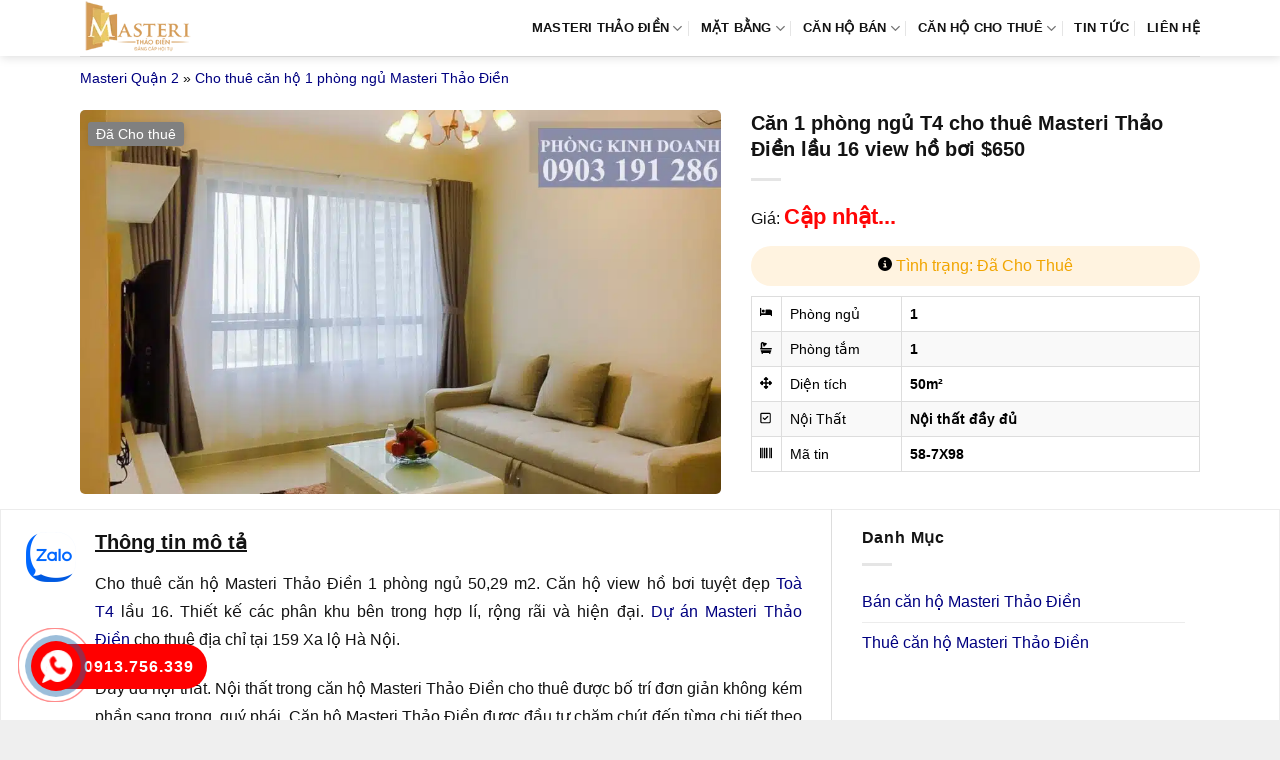

--- FILE ---
content_type: text/html; charset=UTF-8
request_url: https://duanmasterithaodien.com/can-1-phong-ngu-t4-cho-thue-masteri-thao-dien-lau-16-view-ho-boi-650/
body_size: 13584
content:
<!DOCTYPE html><html lang="vi" prefix="og: https://ogp.me/ns#" class="loading-site no-js"><head><script data-no-optimize="1">var litespeed_docref=sessionStorage.getItem("litespeed_docref");litespeed_docref&&(Object.defineProperty(document,"referrer",{get:function(){return litespeed_docref}}),sessionStorage.removeItem("litespeed_docref"));</script> <meta charset="UTF-8" /><link rel="profile" href="http://gmpg.org/xfn/11" /><link rel="pingback" href="https://duanmasterithaodien.com/xmlrpc.php" /><meta name="viewport" content="width=device-width, initial-scale=1" /><title>Căn 1 phòng ngủ T4 cho thuê Masteri Thảo Điền lầu 16 view hồ bơi $650</title><meta name="description" content="Cho thuê căn hộ Masteri Thảo Điền 1 phòng ngủ 50,29 m2. Căn hộ view hồ bơi tuyệt đẹp Toà T4 lầu 16. Thiết kế các phân khu bên trong hợp lí, rộng rãi và hiện"/><meta name="robots" content="follow, index, max-snippet:-1, max-video-preview:-1, max-image-preview:large"/><link rel="canonical" href="https://duanmasterithaodien.com/can-1-phong-ngu-t4-cho-thue-masteri-thao-dien-lau-16-view-ho-boi-650/" /><meta property="og:locale" content="vi_VN" /><meta property="og:type" content="article" /><meta property="og:title" content="Căn 1 phòng ngủ T4 cho thuê Masteri Thảo Điền lầu 16 view hồ bơi $650" /><meta property="og:description" content="Cho thuê căn hộ Masteri Thảo Điền 1 phòng ngủ 50,29 m2. Căn hộ view hồ bơi tuyệt đẹp Toà T4 lầu 16. Thiết kế các phân khu bên trong hợp lí, rộng rãi và hiện" /><meta property="og:url" content="https://duanmasterithaodien.com/can-1-phong-ngu-t4-cho-thue-masteri-thao-dien-lau-16-view-ho-boi-650/" /><meta property="og:site_name" content="Masteri Thảo Điền" /><meta property="og:image" content="https://duanmasterithaodien.com/wp-content/uploads/2022/11/Masteri-Thao-Dien-T4-731.jpg" /><meta property="og:image:secure_url" content="https://duanmasterithaodien.com/wp-content/uploads/2022/11/Masteri-Thao-Dien-T4-731.jpg" /><meta property="og:image:width" content="1200" /><meta property="og:image:height" content="720" /><meta property="og:image:alt" content="Căn 1 phòng ngủ T4 cho thuê Masteri Thảo Điền lầu 16 view hồ bơi $650" /><meta property="og:image:type" content="image/jpeg" /><meta property="article:published_time" content="2025-02-22T15:12:12+07:00" /><meta name="twitter:card" content="summary_large_image" /><meta name="twitter:title" content="Căn 1 phòng ngủ T4 cho thuê Masteri Thảo Điền lầu 16 view hồ bơi $650" /><meta name="twitter:description" content="Cho thuê căn hộ Masteri Thảo Điền 1 phòng ngủ 50,29 m2. Căn hộ view hồ bơi tuyệt đẹp Toà T4 lầu 16. Thiết kế các phân khu bên trong hợp lí, rộng rãi và hiện" /><meta name="twitter:image" content="https://duanmasterithaodien.com/wp-content/uploads/2022/11/Masteri-Thao-Dien-T4-731.jpg" /> <script type="application/ld+json" class="rank-math-schema-pro">{"@context":"https://schema.org","@graph":[{"@type":["Person","Organization"],"@id":"https://duanmasterithaodien.com/#person","name":"Masteri Th\u1ea3o \u0110i\u1ec1n","logo":{"@type":"ImageObject","@id":"https://duanmasterithaodien.com/#logo","url":"https://duanmasterithaodien.com/wp-content/uploads/2017/07/logo-Masteri-2.png","contentUrl":"https://duanmasterithaodien.com/wp-content/uploads/2017/07/logo-Masteri-2.png","caption":"Masteri Th\u1ea3o \u0110i\u1ec1n","inLanguage":"vi"},"image":{"@type":"ImageObject","@id":"https://duanmasterithaodien.com/#logo","url":"https://duanmasterithaodien.com/wp-content/uploads/2017/07/logo-Masteri-2.png","contentUrl":"https://duanmasterithaodien.com/wp-content/uploads/2017/07/logo-Masteri-2.png","caption":"Masteri Th\u1ea3o \u0110i\u1ec1n","inLanguage":"vi"}},{"@type":"WebSite","@id":"https://duanmasterithaodien.com/#website","url":"https://duanmasterithaodien.com","name":"Masteri Th\u1ea3o \u0110i\u1ec1n","publisher":{"@id":"https://duanmasterithaodien.com/#person"},"inLanguage":"vi"},{"@type":"ImageObject","@id":"https://duanmasterithaodien.com/wp-content/uploads/2022/11/Masteri-Thao-Dien-T4-731.jpg","url":"https://duanmasterithaodien.com/wp-content/uploads/2022/11/Masteri-Thao-Dien-T4-731.jpg","width":"1200","height":"720","inLanguage":"vi"},{"@type":"BreadcrumbList","@id":"https://duanmasterithaodien.com/can-1-phong-ngu-t4-cho-thue-masteri-thao-dien-lau-16-view-ho-boi-650/#breadcrumb","itemListElement":[{"@type":"ListItem","position":"1","item":{"@id":"https://duanmasterithaodien.com","name":"Masteri Qu\u1eadn 2"}},{"@type":"ListItem","position":"2","item":{"@id":"https://duanmasterithaodien.com/cho-thue-can-ho-1-phong-ngu-masteri-thao-dien/","name":"Cho thu\u00ea c\u0103n h\u1ed9 1 ph\u00f2ng ng\u1ee7 Masteri Th\u1ea3o \u0110i\u1ec1n"}},{"@type":"ListItem","position":"3","item":{"@id":"https://duanmasterithaodien.com/can-1-phong-ngu-t4-cho-thue-masteri-thao-dien-lau-16-view-ho-boi-650/","name":"C\u0103n 1 ph\u00f2ng ng\u1ee7 T4 cho thu\u00ea Masteri Th\u1ea3o \u0110i\u1ec1n l\u1ea7u 16 view h\u1ed3 b\u01a1i $650"}}]},{"@type":"WebPage","@id":"https://duanmasterithaodien.com/can-1-phong-ngu-t4-cho-thue-masteri-thao-dien-lau-16-view-ho-boi-650/#webpage","url":"https://duanmasterithaodien.com/can-1-phong-ngu-t4-cho-thue-masteri-thao-dien-lau-16-view-ho-boi-650/","name":"C\u0103n 1 ph\u00f2ng ng\u1ee7 T4 cho thu\u00ea Masteri Th\u1ea3o \u0110i\u1ec1n l\u1ea7u 16 view h\u1ed3 b\u01a1i $650","datePublished":"2025-02-22T15:12:12+07:00","dateModified":"2025-02-22T15:12:12+07:00","isPartOf":{"@id":"https://duanmasterithaodien.com/#website"},"primaryImageOfPage":{"@id":"https://duanmasterithaodien.com/wp-content/uploads/2022/11/Masteri-Thao-Dien-T4-731.jpg"},"inLanguage":"vi","breadcrumb":{"@id":"https://duanmasterithaodien.com/can-1-phong-ngu-t4-cho-thue-masteri-thao-dien-lau-16-view-ho-boi-650/#breadcrumb"}},{"@type":"Person","@id":"https://duanmasterithaodien.com/author/admin/","name":"admin","url":"https://duanmasterithaodien.com/author/admin/","image":{"@type":"ImageObject","@id":"https://duanmasterithaodien.com/wp-content/litespeed/avatar/cbb30ea63426da7c50056780cdcf6ca3.jpg?ver=1769140298","url":"https://duanmasterithaodien.com/wp-content/litespeed/avatar/cbb30ea63426da7c50056780cdcf6ca3.jpg?ver=1769140298","caption":"admin","inLanguage":"vi"}},{"@type":"Article","headline":"C\u0103n 1 ph\u00f2ng ng\u1ee7 T4 cho thu\u00ea Masteri Th\u1ea3o \u0110i\u1ec1n l\u1ea7u 16 view h\u1ed3 b\u01a1i $650","datePublished":"2025-02-22T15:12:12+07:00","dateModified":"2025-02-22T15:12:12+07:00","articleSection":"Cho thu\u00ea c\u0103n h\u1ed9 1 ph\u00f2ng ng\u1ee7 Masteri Th\u1ea3o \u0110i\u1ec1n","author":{"@id":"https://duanmasterithaodien.com/author/admin/","name":"admin"},"publisher":{"@id":"https://duanmasterithaodien.com/#person"},"description":"Cho thu\u00ea c\u0103n h\u1ed9 Masteri Th\u1ea3o \u0110i\u1ec1n 1 ph\u00f2ng ng\u1ee7 50,29 m2. C\u0103n h\u1ed9 view h\u1ed3 b\u01a1i tuy\u1ec7t \u0111\u1eb9p\u00a0To\u00e0 T4\u00a0l\u1ea7u 16. Thi\u1ebft k\u1ebf c\u00e1c ph\u00e2n khu b\u00ean trong h\u1ee3p l\u00ed, r\u1ed9ng r\u00e3i v\u00e0 hi\u1ec7n","name":"C\u0103n 1 ph\u00f2ng ng\u1ee7 T4 cho thu\u00ea Masteri Th\u1ea3o \u0110i\u1ec1n l\u1ea7u 16 view h\u1ed3 b\u01a1i $650","@id":"https://duanmasterithaodien.com/can-1-phong-ngu-t4-cho-thue-masteri-thao-dien-lau-16-view-ho-boi-650/#richSnippet","isPartOf":{"@id":"https://duanmasterithaodien.com/can-1-phong-ngu-t4-cho-thue-masteri-thao-dien-lau-16-view-ho-boi-650/#webpage"},"image":{"@id":"https://duanmasterithaodien.com/wp-content/uploads/2022/11/Masteri-Thao-Dien-T4-731.jpg"},"inLanguage":"vi","mainEntityOfPage":{"@id":"https://duanmasterithaodien.com/can-1-phong-ngu-t4-cho-thue-masteri-thao-dien-lau-16-view-ho-boi-650/#webpage"}}]}</script> <link rel='dns-prefetch' href='//fonts.googleapis.com' /><link href='https://fonts.gstatic.com' crossorigin rel='preconnect' /><link rel='prefetch' href='https://duanmasterithaodien.com/wp-content/themes/flatsome/assets/js/flatsome.js?ver=e1ad26bd5672989785e1' /><link rel='prefetch' href='https://duanmasterithaodien.com/wp-content/themes/flatsome/assets/js/chunk.slider.js?ver=3.19.9' /><link rel='prefetch' href='https://duanmasterithaodien.com/wp-content/themes/flatsome/assets/js/chunk.popups.js?ver=3.19.9' /><link rel='prefetch' href='https://duanmasterithaodien.com/wp-content/themes/flatsome/assets/js/chunk.tooltips.js?ver=3.19.9' /><link rel="alternate" type="application/rss+xml" title="Dòng thông tin Masteri Thảo Điền &raquo;" href="https://duanmasterithaodien.com/feed/" /><link data-optimized="2" rel="stylesheet" href="https://duanmasterithaodien.com/wp-content/litespeed/css/fa51eee0255d8fbabd3a52616de174a3.css?ver=298d4" /> <script type="litespeed/javascript" data-src="https://duanmasterithaodien.com/wp-includes/js/jquery/jquery.min.js" id="jquery-core-js"></script> <link rel="https://api.w.org/" href="https://duanmasterithaodien.com/wp-json/" /><link rel="EditURI" type="application/rsd+xml" title="RSD" href="https://duanmasterithaodien.com/xmlrpc.php?rsd" /><meta name="generator" content="WordPress 6.8.3" /><link rel='shortlink' href='https://duanmasterithaodien.com/?p=22577' /><link rel="icon" href="https://duanmasterithaodien.com/wp-content/uploads/2024/01/Masteri-Thao-Dien-2ea.png" sizes="32x32" /><link rel="icon" href="https://duanmasterithaodien.com/wp-content/uploads/2024/01/Masteri-Thao-Dien-2ea.png" sizes="192x192" /><link rel="apple-touch-icon" href="https://duanmasterithaodien.com/wp-content/uploads/2024/01/Masteri-Thao-Dien-2ea.png" /><meta name="msapplication-TileImage" content="https://duanmasterithaodien.com/wp-content/uploads/2024/01/Masteri-Thao-Dien-2ea.png" /></head><body class="wp-singular property-template-default single single-property postid-22577 wp-theme-flatsome wp-child-theme-flatsome-child header-shadow lightbox nav-dropdown-has-arrow nav-dropdown-has-shadow nav-dropdown-has-border parallax-mobile"><a class="skip-link screen-reader-text" href="#main">Bỏ qua nội dung</a><div id="wrapper"><header id="header" class="header has-sticky sticky-jump"><div class="header-wrapper"><div id="masthead" class="header-main "><div class="header-inner flex-row container logo-left medium-logo-center" role="navigation"><div id="logo" class="flex-col logo"><a href="https://duanmasterithaodien.com/" title="Masteri Thảo Điền - Masteri Thảo Điền, dự án Masteri Thảo Điền, căn hộ Masteri Thảo Điền" rel="home">
<img data-lazyloaded="1" src="[data-uri]" width="186" height="90" data-src="https://duanmasterithaodien.com/wp-content/uploads/2016/09/logo-can-ho-masteri-186x90.png.webp" class="header_logo header-logo" alt="Masteri Thảo Điền"/><img data-lazyloaded="1" src="[data-uri]" width="186" height="90" data-src="https://duanmasterithaodien.com/wp-content/uploads/2016/09/logo-can-ho-masteri-186x90.png.webp" class="header-logo-dark" alt="Masteri Thảo Điền"/></a></div><div class="flex-col show-for-medium flex-left"><ul class="mobile-nav nav nav-left "><li class="nav-icon has-icon"><div class="header-button">		<a href="#" data-open="#main-menu" data-pos="left" data-bg="main-menu-overlay" data-color="" class="icon primary button round is-small" aria-label="Menu" aria-controls="main-menu" aria-expanded="false"><i class="icon-menu" ></i>
</a></div></li></ul></div><div class="flex-col hide-for-medium flex-left
flex-grow"><ul class="header-nav header-nav-main nav nav-left  nav-divided nav-spacing-medium nav-uppercase nav-prompts-overlay" ></ul></div><div class="flex-col hide-for-medium flex-right"><ul class="header-nav header-nav-main nav nav-right  nav-divided nav-spacing-medium nav-uppercase nav-prompts-overlay"><li id="menu-item-4" class="menu-item menu-item-type-custom menu-item-object-custom menu-item-home menu-item-has-children menu-item-4 menu-item-design-default has-dropdown"><a href="https://duanmasterithaodien.com" class="nav-top-link" aria-expanded="false" aria-haspopup="menu">MASTERI THẢO ĐIỀN<i class="icon-angle-down" ></i></a><ul class="sub-menu nav-dropdown nav-dropdown-simple"><li id="menu-item-63" class="menu-item menu-item-type-post_type menu-item-object-page menu-item-63"><a rel="nofollow" href="https://duanmasterithaodien.com/vi-tri-du-an-masteri-thao-dien/">VỊ TRÍ</a></li><li id="menu-item-61" class="menu-item menu-item-type-post_type menu-item-object-page menu-item-61"><a rel="nofollow" href="https://duanmasterithaodien.com/tien-ich-du-an-masteri-thao-dien/">TIỆN ÍCH</a></li></ul></li><li id="menu-item-60" class="menu-item menu-item-type-post_type menu-item-object-page menu-item-has-children menu-item-60 menu-item-design-default has-dropdown"><a rel="nofollow" href="https://duanmasterithaodien.com/mat-bang-can-ho-masteri-thao-dien/" class="nav-top-link" aria-expanded="false" aria-haspopup="menu">MẶT BẰNG<i class="icon-angle-down" ></i></a><ul class="sub-menu nav-dropdown nav-dropdown-simple"><li id="menu-item-19933" class="menu-item menu-item-type-post_type menu-item-object-page menu-item-19933"><a href="https://duanmasterithaodien.com/mat-bang-can-ho-masteri-thao-dien-toa-ct1/">Tòa T1</a></li><li id="menu-item-19934" class="menu-item menu-item-type-post_type menu-item-object-page menu-item-19934"><a href="https://duanmasterithaodien.com/mat-bang-can-ho-masteri-thao-dien-t2/">Tòa T2</a></li><li id="menu-item-19931" class="menu-item menu-item-type-post_type menu-item-object-page menu-item-19931"><a href="https://duanmasterithaodien.com/mat-bang-can-ho-masteri-thao-dien-toa-ct3/">Tòa T3</a></li><li id="menu-item-19932" class="menu-item menu-item-type-post_type menu-item-object-page menu-item-19932"><a href="https://duanmasterithaodien.com/mat-bang-can-ho-masteri-thao-dien-quan-2-thap-t4/">Tòa T4</a></li><li id="menu-item-19935" class="menu-item menu-item-type-post_type menu-item-object-page menu-item-19935"><a href="https://duanmasterithaodien.com/mat-bang-toa-can-ho-dich-vu-thuong-mai-masteri-thao-dien/">Tòa T5</a></li></ul></li><li id="menu-item-22790" class="menu-item menu-item-type-taxonomy menu-item-object-category_property menu-item-has-children menu-item-22790 menu-item-design-default has-dropdown"><a href="https://duanmasterithaodien.com/ban-can-ho-masteri-thao-dien/" class="nav-top-link" aria-expanded="false" aria-haspopup="menu">Căn hộ bán<i class="icon-angle-down" ></i></a><ul class="sub-menu nav-dropdown nav-dropdown-simple"><li id="menu-item-22791" class="menu-item menu-item-type-taxonomy menu-item-object-category_property menu-item-22791"><a href="https://duanmasterithaodien.com/ban-can-ho-1-phong-ngu-masteri-thao-dien/">Bán 1 phòng ngủ</a></li><li id="menu-item-22792" class="menu-item menu-item-type-taxonomy menu-item-object-category_property menu-item-22792"><a href="https://duanmasterithaodien.com/ban-can-ho-2-phong-ngu-masteri-thao-dien/">Bán 2 phòng ngủ</a></li><li id="menu-item-22793" class="menu-item menu-item-type-taxonomy menu-item-object-category_property menu-item-22793"><a href="https://duanmasterithaodien.com/ban-can-ho-3-phong-ngu-masteri-thao-dien/">Bán 3 phòng ngủ</a></li><li id="menu-item-22794" class="menu-item menu-item-type-taxonomy menu-item-object-category_property menu-item-22794"><a href="https://duanmasterithaodien.com/ban-can-ho-4-phong-ngu-duplex-penthouse-masteri-thao-dien/">Bán Duplex – Penthouse</a></li></ul></li><li id="menu-item-22795" class="menu-item menu-item-type-taxonomy menu-item-object-category_property current-property-ancestor menu-item-has-children menu-item-22795 menu-item-design-default has-dropdown"><a href="https://duanmasterithaodien.com/cho-thue-can-ho-masteri-thao-dien/" class="nav-top-link" aria-expanded="false" aria-haspopup="menu">Căn Hộ Cho Thuê<i class="icon-angle-down" ></i></a><ul class="sub-menu nav-dropdown nav-dropdown-simple"><li id="menu-item-22796" class="menu-item menu-item-type-taxonomy menu-item-object-category_property current-property-ancestor current-menu-parent current-property-parent menu-item-22796 active"><a href="https://duanmasterithaodien.com/cho-thue-can-ho-1-phong-ngu-masteri-thao-dien/">Thuê 1 phòng ngủ</a></li><li id="menu-item-22797" class="menu-item menu-item-type-taxonomy menu-item-object-category_property menu-item-22797"><a href="https://duanmasterithaodien.com/cho-thue-can-ho-2-phong-ngu-masteri-thao-dien/">Thuê 2 phòng ngủ</a></li><li id="menu-item-22798" class="menu-item menu-item-type-taxonomy menu-item-object-category_property menu-item-22798"><a href="https://duanmasterithaodien.com/cho-thue-can-ho-3-phong-ngu-masteri-thao-dien/">Thuê 3 phòng ngủ</a></li><li id="menu-item-22799" class="menu-item menu-item-type-taxonomy menu-item-object-category_property menu-item-22799"><a href="https://duanmasterithaodien.com/cho-thue-can-ho-4-phong-ngu-duplex-penthouse-masteri-thao-dien/">Thuê Duplex – Penthouse</a></li></ul></li><li id="menu-item-11938" class="menu-item menu-item-type-taxonomy menu-item-object-category menu-item-11938 menu-item-design-default"><a rel="nofollow" href="https://duanmasterithaodien.com/tin-tuc-masteri/" class="nav-top-link">TIN TỨC</a></li><li id="menu-item-70" class="menu-item menu-item-type-post_type menu-item-object-page menu-item-70 menu-item-design-default"><a rel="nofollow" href="https://duanmasterithaodien.com/lien-he/" class="nav-top-link">LIÊN HỆ</a></li></ul></div><div class="flex-col show-for-medium flex-right"><ul class="mobile-nav nav nav-right "></ul></div></div><div class="container"><div class="top-divider full-width"></div></div></div><div class="header-bg-container fill"><div class="header-bg-image fill"></div><div class="header-bg-color fill"></div></div></div></header><main id="main" class=""><div id="content" role="main" class="content_property"><section class="section section-no-padding"><div class="section-content relative"><div class="row"><div class="col small-12 large-12"><div class="crumbs"><nav aria-label="breadcrumbs" class="rank-math-breadcrumb"><p><a href="https://duanmasterithaodien.com">Masteri Quận 2</a><span class="separator"> &raquo; </span><a href="https://duanmasterithaodien.com/cho-thue-can-ho-1-phong-ngu-masteri-thao-dien/">Cho thuê căn hộ 1 phòng ngủ Masteri Thảo Điền</a></p></nav></div></div><div class="col medium-7 small-12 large-7"><div class="col-inner"><div class="label-custom">
<span class="labelcus dachothue">
Đã Cho thuê                                    </span></div><div class="property_gallery">
<a class="image-lightbox lightbox-gallery" href="https://duanmasterithaodien.com/wp-content/uploads/2022/11/Masteri-Thao-Dien-T4-731.jpg">
<img data-lazyloaded="1" src="[data-uri]" width="1020" height="612" data-src="https://duanmasterithaodien.com/wp-content/uploads/2022/11/Masteri-Thao-Dien-T4-731-1030x618.jpg.webp" class="attachment-large size-large wp-post-image" alt="" decoding="async" fetchpriority="high" data-srcset="https://duanmasterithaodien.com/wp-content/uploads/2022/11/Masteri-Thao-Dien-T4-731-1030x618.jpg.webp 1030w, https://duanmasterithaodien.com/wp-content/uploads/2022/11/Masteri-Thao-Dien-T4-731-300x180.jpg.webp 300w, https://duanmasterithaodien.com/wp-content/uploads/2022/11/Masteri-Thao-Dien-T4-731-80x48.jpg.webp 80w, https://duanmasterithaodien.com/wp-content/uploads/2022/11/Masteri-Thao-Dien-T4-731-768x461.jpg.webp 768w, https://duanmasterithaodien.com/wp-content/uploads/2022/11/Masteri-Thao-Dien-T4-731-360x216.jpg 360w, https://duanmasterithaodien.com/wp-content/uploads/2022/11/Masteri-Thao-Dien-T4-731-600x360.jpg 600w, https://duanmasterithaodien.com/wp-content/uploads/2022/11/Masteri-Thao-Dien-T4-731.jpg.webp 1200w" data-sizes="(max-width: 1020px) 100vw, 1020px" />                                </a></div></div></div><div class="col medium-5 small-12 large-5"><div class="col-inner"><h1 class="titlepro">Căn 1 phòng ngủ T4 cho thuê Masteri Thảo Điền lầu 16 view hồ bơi $650</h1><div class="is-divider"></div><div class="pricesingle">Giá: <span>Cập nhật...</span></div><div class="tinhtrang ttdachothue">
<i class="icon-info-circle"></i> Tình trạng: Đã Cho Thuê</div><table class="table"><tbody><tr><td style="width:30px"><span class="fa icon-bed"></span></td><td style="width:120px">Phòng ngủ</td><td><strong>1</strong></td></tr><tr><td style="width:30px"><span class="fa icon-bathtub"></span></td><td style="width:120px">Phòng tắm</td><td><strong>1</strong></td></tr><tr><td style="width:30px"><span class="fa icon-arrows-alt"></span></td><td style="width:120px">Diện tích</td><td><strong>50m²</strong></td></tr><tr><td style="width:30px"><span class="fa icon-check-square"></span></td><td style="width:120px">Nội Thất</td><td><strong>Nội thất đầy đủ</strong></td></tr><tr><td style="width:30px"><span class="fa icon-barcode"></span></td><td style="width:120px">Mã tin</td><td><strong>58-7X98</strong></td></tr></tbody></table></div></div></div></div></section><section class="section section-no-padding"><div class="section-content relative"><div class="is-border"></div><div class="row row-solid"><div class="col medium-8 small-12 large-8"><div class="col-inner"><div class="post-content"><h3><u>Thông tin mô tả</u></h3><div class="wprt-container"><p style="text-align: justify;">Cho thuê căn hộ Masteri Thảo Điền 1 phòng ngủ 50,29 m2. Căn hộ view hồ bơi tuyệt đẹp <a href="https://duanmasterithaodien.com/mat-bang-can-ho-masteri-thao-dien-quan-2-thap-t4/">Toà T4</a> lầu 16. Thiết kế các phân khu bên trong hợp lí, rộng rãi và hiện đại. <a href="https://duanmasterithaodien.com/du-an-can-ho-masteri-thao-dien/">Dự án Masteri Thảo Điền</a> cho thuê địa chỉ tại 159 Xa lộ Hà Nội.</p><p style="text-align: justify;">Đầy đủ nội thất. Nội thất trong căn hộ Masteri Thảo Điền cho thuê được bố trí đơn giản không kém phần sang trọng, quý phái. Căn hộ Masteri Thảo Điền được đầu tư chăm chút đến từng chi tiết theo phong cách sống hiện đại của Châu Âu do chủ đầu tư uy tín làm chủ đầu tư phát triển dự án.</p><p style="text-align: justify;">Giá căn hộ Masteri Thảo Điền cho thuê: <span style="color: #ff0000;"><strong>Đã cho thuê</strong></span>.</p><p style="text-align: justify;">Cho thuê căn hộ Masteri Thảo Điền do chủ đầu tư công ty Thảo Điền Investment phát triển. Điểm nhấn kiến trúc của Masteri Thảo Điền là khu công viên cây xanh rộng và cách công viên đô thị. Thiết kế căn hộ có diện tích đa dạng. Mỗi căn hộ được bố trí hợp lý, tinh tế và tận tường trong từng chi tiết thiết kế, tối ưu hóa không gian sống và hướng nhìn toàn cảnh xuống khu vực xung quanh.</p><p style="text-align: justify;">căn hộ Masteri Thảo Điền cho thuê tại khu quận 2 phường Thảo Điền, Masteri Thảo Điền tự hào sở hữu một vị trí thuật lợi, nằm ngay cạnh sông Sài gòn. Chuỗi trang thiết bị phong phú từ máy tập đa năng đến dụng cụ tập cá nhân.</p><p style="text-align: justify;"><a href="https://duanmasterithaodien.com/cho-thue-can-ho-masteri-thao-dien/">Cho thuê căn hộ Masteri Thảo Điền</a> nhiều sự lựa chọn. Thông tin Masteri Thảo Điền được updates và mới nhất đến Quý khách hàng tham khảo. Chăm sóc và hỗ trợ khách hàng <strong>Phone – 0906 765 092</strong></p></div></div></div></div><div class="col medium-4 small-12 large-4"><div class="col-inner"><aside id="nav_menu-3" class="widget widget_nav_menu"><span class="widget-title "><span>Danh Mục</span></span><div class="is-divider small"></div><div class="menu-menu-sp-container"><ul id="menu-menu-sp" class="menu"><li id="menu-item-22800" class="menu-item menu-item-type-taxonomy menu-item-object-category_property menu-item-has-children menu-item-22800"><a href="https://duanmasterithaodien.com/ban-can-ho-masteri-thao-dien/">Bán căn hộ Masteri Thảo Điền</a><ul class="sub-menu"><li id="menu-item-22801" class="menu-item menu-item-type-taxonomy menu-item-object-category_property menu-item-22801"><a href="https://duanmasterithaodien.com/ban-can-ho-1-phong-ngu-masteri-thao-dien/">Bán Masteri Thảo Điền 1 phòng ngủ</a></li><li id="menu-item-22802" class="menu-item menu-item-type-taxonomy menu-item-object-category_property menu-item-22802"><a href="https://duanmasterithaodien.com/ban-can-ho-2-phong-ngu-masteri-thao-dien/">Bán Masteri Thảo Điền 2 phòng ngủ</a></li><li id="menu-item-22803" class="menu-item menu-item-type-taxonomy menu-item-object-category_property menu-item-22803"><a href="https://duanmasterithaodien.com/ban-can-ho-3-phong-ngu-masteri-thao-dien/">Bán Masteri Thảo Điền 3 phòng ngủ</a></li><li id="menu-item-22804" class="menu-item menu-item-type-taxonomy menu-item-object-category_property menu-item-22804"><a href="https://duanmasterithaodien.com/ban-can-ho-4-phong-ngu-duplex-penthouse-masteri-thao-dien/">Bán Duplex – Penthouse Masteri Thảo Điền</a></li></ul></li><li id="menu-item-22805" class="menu-item menu-item-type-taxonomy menu-item-object-category_property current-property-ancestor menu-item-has-children menu-item-22805"><a href="https://duanmasterithaodien.com/cho-thue-can-ho-masteri-thao-dien/">Thuê căn hộ Masteri Thảo Điền</a><ul class="sub-menu"><li id="menu-item-22806" class="menu-item menu-item-type-taxonomy menu-item-object-category_property current-property-ancestor current-menu-parent current-property-parent menu-item-22806"><a href="https://duanmasterithaodien.com/cho-thue-can-ho-1-phong-ngu-masteri-thao-dien/">Thuê Masteri Thảo Điền 1 phòng ngủ</a></li><li id="menu-item-22807" class="menu-item menu-item-type-taxonomy menu-item-object-category_property menu-item-22807"><a href="https://duanmasterithaodien.com/cho-thue-can-ho-2-phong-ngu-masteri-thao-dien/">Thuê Masteri Thảo Điền 2 phòng ngủ</a></li><li id="menu-item-22808" class="menu-item menu-item-type-taxonomy menu-item-object-category_property menu-item-22808"><a href="https://duanmasterithaodien.com/cho-thue-can-ho-3-phong-ngu-masteri-thao-dien/">Thuê Masteri Thảo Điền 3 phòng ngủ</a></li><li id="menu-item-22809" class="menu-item menu-item-type-taxonomy menu-item-object-category_property menu-item-22809"><a href="https://duanmasterithaodien.com/cho-thue-can-ho-4-phong-ngu-duplex-penthouse-masteri-thao-dien/">Thuê Duplex – Penthouse Masteri Thảo Điền</a></li></ul></li></ul></div></aside></div></div></div></div></section><section class="section section-no-padding"><div class="section-content relative"><div class="row"><div class="col small-12 large-12"><div class="col-inner section-padding-top"><h3>Tin Khác :</h3></div></div><div class="col medium-4 small-12 large-4"><div class="col-inner"><div class="box pro has-hover box-text-bottom"><div class="box-image">
<a href="https://duanmasterithaodien.com/cho-thue-masteri-thao-dien-view-thoang-tang-cao-t4-noi-that-cao-cap-1-phong/" title="Cho thuê Masteri Thảo Điền view thoáng tầng cao T4 nội thất cao cấp 1 phòng">
<img data-lazyloaded="1" src="[data-uri]" width="1020" height="612" data-src="https://duanmasterithaodien.com/wp-content/uploads/2020/08/Masteri-Thao-Dien-B4-1a-1030x618.jpg.webp" class="attachment-large size-large" alt="" loading="lazy" decoding="async" data-srcset="https://duanmasterithaodien.com/wp-content/uploads/2020/08/Masteri-Thao-Dien-B4-1a-1030x618.jpg.webp 1030w, https://duanmasterithaodien.com/wp-content/uploads/2020/08/Masteri-Thao-Dien-B4-1a-300x180.jpg.webp 300w, https://duanmasterithaodien.com/wp-content/uploads/2020/08/Masteri-Thao-Dien-B4-1a-80x48.jpg.webp 80w, https://duanmasterithaodien.com/wp-content/uploads/2020/08/Masteri-Thao-Dien-B4-1a-768x461.jpg.webp 768w, https://duanmasterithaodien.com/wp-content/uploads/2020/08/Masteri-Thao-Dien-B4-1a-360x216.jpg 360w, https://duanmasterithaodien.com/wp-content/uploads/2020/08/Masteri-Thao-Dien-B4-1a-600x360.jpg 600w, https://duanmasterithaodien.com/wp-content/uploads/2020/08/Masteri-Thao-Dien-B4-1a.jpg.webp 1200w" data-sizes="auto, (max-width: 1020px) 100vw, 1020px" /><div class="countgallery"><i class="icon-image"></i> 7</div>                </a></div><div class="box-text text-left"><div class="box-text-inner"><h2><a href="https://duanmasterithaodien.com/cho-thue-masteri-thao-dien-view-thoang-tang-cao-t4-noi-that-cao-cap-1-phong/">Cho thuê Masteri Thảo Điền view thoáng tầng cao T4 nội thất cao cấp 1 phòng</a></h2><div class="is-divider"></div><div class="short-description"><div class="pricepro">Giá: <span>15 triệu/tháng</span></div><ul class="detailroom"><li title="Phòng ngủ" class="bed">
<span class="icon-bed"></span> 1</li><li title="Phòng tắm">
<span class="icon-bathtub"></span> 1</li><li title="Diện tích">
<span class="icon-arrows-alt"></span> 50m²</li><li title="Nội thất">
<span class="icon-check-square"></span> Nội thất đầy đủ</li><li title="Mã tin">
<span class="icon-barcode"></span> 57-7698</li></ul></div></div></div></div></div></div><div class="col medium-4 small-12 large-4"><div class="col-inner"><div class="box pro has-hover box-text-bottom"><div class="box-image">
<a href="https://duanmasterithaodien.com/cho-thue-masteri-thao-dien-view-dep-lau-cao-t5-day-du-noi-that-1-phong-ngu/" title="Cho thuê Masteri Thảo Điền view đẹp lầu cao T5 đầy đủ nội thất 1 phòng ngủ">
<img data-lazyloaded="1" src="[data-uri]" width="1020" height="612" data-src="https://duanmasterithaodien.com/wp-content/uploads/2023/12/Masteri-Thao-Dien-T5-882-1030x618.jpg.webp" class="attachment-large size-large" alt="" loading="lazy" decoding="async" data-srcset="https://duanmasterithaodien.com/wp-content/uploads/2023/12/Masteri-Thao-Dien-T5-882-1030x618.jpg.webp 1030w, https://duanmasterithaodien.com/wp-content/uploads/2023/12/Masteri-Thao-Dien-T5-882-300x180.jpg.webp 300w, https://duanmasterithaodien.com/wp-content/uploads/2023/12/Masteri-Thao-Dien-T5-882-80x48.jpg.webp 80w, https://duanmasterithaodien.com/wp-content/uploads/2023/12/Masteri-Thao-Dien-T5-882-768x461.jpg.webp 768w, https://duanmasterithaodien.com/wp-content/uploads/2023/12/Masteri-Thao-Dien-T5-882-360x216.jpg 360w, https://duanmasterithaodien.com/wp-content/uploads/2023/12/Masteri-Thao-Dien-T5-882-600x360.jpg 600w, https://duanmasterithaodien.com/wp-content/uploads/2023/12/Masteri-Thao-Dien-T5-882.jpg.webp 1200w" data-sizes="auto, (max-width: 1020px) 100vw, 1020px" /><div class="countgallery"><i class="icon-image"></i> 6</div>                </a></div><div class="box-text text-left"><div class="box-text-inner"><h2><a href="https://duanmasterithaodien.com/cho-thue-masteri-thao-dien-view-dep-lau-cao-t5-day-du-noi-that-1-phong-ngu/">Cho thuê Masteri Thảo Điền view đẹp lầu cao T5 đầy đủ nội thất 1 phòng ngủ</a></h2><div class="is-divider"></div><div class="short-description"><div class="pricepro">Giá: <span>Cập nhật...</span></div><ul class="detailroom"><li title="Phòng ngủ" class="bed">
<span class="icon-bed"></span> 1</li><li title="Phòng tắm">
<span class="icon-bathtub"></span> 1</li><li title="Diện tích">
<span class="icon-arrows-alt"></span> 51m²</li><li title="Nội thất">
<span class="icon-check-square"></span> Nội thất đầy đủ</li><li title="Mã tin">
<span class="icon-barcode"></span> 47-6998</li></ul></div></div></div></div></div></div><div class="col medium-4 small-12 large-4"><div class="col-inner"><div class="box pro has-hover box-text-bottom"><div class="box-image">
<a href="https://duanmasterithaodien.com/cho-thue-masteri-thao-dien-1-phong-ngu-tang-25-t5-thoang-nha-dep-1-phong/" title="Cho thuê Masteri Thảo Điền 1 phòng ngủ tầng 25 T5 thoáng nhà đẹp 1 phòng">
<img data-lazyloaded="1" src="[data-uri]" width="800" height="480" data-src="https://duanmasterithaodien.com/wp-content/uploads/2020/10/Masteri-Thao-Dien-T5-857.jpg.webp" class="attachment-large size-large" alt="" loading="lazy" decoding="async" data-srcset="https://duanmasterithaodien.com/wp-content/uploads/2020/10/Masteri-Thao-Dien-T5-857.jpg.webp 800w, https://duanmasterithaodien.com/wp-content/uploads/2020/10/Masteri-Thao-Dien-T5-857-300x180.jpg.webp 300w, https://duanmasterithaodien.com/wp-content/uploads/2020/10/Masteri-Thao-Dien-T5-857-80x48.jpg.webp 80w, https://duanmasterithaodien.com/wp-content/uploads/2020/10/Masteri-Thao-Dien-T5-857-768x461.jpg.webp 768w, https://duanmasterithaodien.com/wp-content/uploads/2020/10/Masteri-Thao-Dien-T5-857-360x216.jpg 360w, https://duanmasterithaodien.com/wp-content/uploads/2020/10/Masteri-Thao-Dien-T5-857-600x360.jpg 600w" data-sizes="auto, (max-width: 800px) 100vw, 800px" /><div class="countgallery"><i class="icon-image"></i> 3</div>                </a></div><div class="box-text text-left"><div class="box-text-inner"><h2><a href="https://duanmasterithaodien.com/cho-thue-masteri-thao-dien-1-phong-ngu-tang-25-t5-thoang-nha-dep-1-phong/">Cho thuê Masteri Thảo Điền 1 phòng ngủ tầng 25 T5 thoáng nhà đẹp 1 phòng</a></h2><div class="is-divider"></div><div class="short-description"><div class="pricepro">Giá: <span>Cập nhật...</span></div><ul class="detailroom"><li title="Phòng ngủ" class="bed">
<span class="icon-bed"></span> 1</li><li title="Phòng tắm">
<span class="icon-bathtub"></span> 1</li><li title="Diện tích">
<span class="icon-arrows-alt"></span> 51m²</li><li title="Nội thất">
<span class="icon-check-square"></span> Nội thất đầy đủ</li></ul></div></div></div></div></div></div><div class="col medium-4 small-12 large-4"><div class="col-inner"><div class="box pro has-hover box-text-bottom"><div class="box-image">
<a href="https://duanmasterithaodien.com/cho-thue-masteri-thao-dien-view-mat-lau-cao-toa-t5-co-noi-that-1-phong-ngu/" title="Cho thuê Masteri Thảo Điền view mát lầu cao toà T5 có nội thất 1 phòng ngủ">
<img data-lazyloaded="1" src="[data-uri]" width="960" height="576" data-src="https://duanmasterithaodien.com/wp-content/uploads/2023/12/Masteri-Thao-Dien-T5-851.jpg.webp" class="attachment-large size-large" alt="" loading="lazy" decoding="async" data-srcset="https://duanmasterithaodien.com/wp-content/uploads/2023/12/Masteri-Thao-Dien-T5-851.jpg.webp 960w, https://duanmasterithaodien.com/wp-content/uploads/2023/12/Masteri-Thao-Dien-T5-851-300x180.jpg.webp 300w, https://duanmasterithaodien.com/wp-content/uploads/2023/12/Masteri-Thao-Dien-T5-851-80x48.jpg.webp 80w, https://duanmasterithaodien.com/wp-content/uploads/2023/12/Masteri-Thao-Dien-T5-851-768x461.jpg.webp 768w, https://duanmasterithaodien.com/wp-content/uploads/2023/12/Masteri-Thao-Dien-T5-851-360x216.jpg 360w, https://duanmasterithaodien.com/wp-content/uploads/2023/12/Masteri-Thao-Dien-T5-851-600x360.jpg 600w" data-sizes="auto, (max-width: 960px) 100vw, 960px" /><div class="countgallery"><i class="icon-image"></i> 5</div>                </a></div><div class="box-text text-left"><div class="box-text-inner"><h2><a href="https://duanmasterithaodien.com/cho-thue-masteri-thao-dien-view-mat-lau-cao-toa-t5-co-noi-that-1-phong-ngu/">Cho thuê Masteri Thảo Điền view mát lầu cao toà T5 có nội thất 1 phòng ngủ</a></h2><div class="is-divider"></div><div class="short-description"><div class="pricepro">Giá: <span>Cập nhật...</span></div><ul class="detailroom"><li title="Phòng ngủ" class="bed">
<span class="icon-bed"></span> 1</li><li title="Phòng tắm">
<span class="icon-bathtub"></span> 1</li><li title="Diện tích">
<span class="icon-arrows-alt"></span> 51m²</li><li title="Nội thất">
<span class="icon-check-square"></span> Nội thất đầy đủ</li><li title="Mã tin">
<span class="icon-barcode"></span> 47-8198</li></ul></div></div></div></div></div></div><div class="col medium-4 small-12 large-4"><div class="col-inner"><div class="box pro has-hover box-text-bottom"><div class="box-image">
<a href="https://duanmasterithaodien.com/cho-thue-masteri-thao-dien-view-thoang-lau-cao-t5-du-noi-that-1-phong-ngu/" title="Cho thuê Masteri Thảo Điền view thoáng lầu cao T5 đủ nội thất 1 phòng ngủ">
<img data-lazyloaded="1" src="[data-uri]" width="1020" height="612" data-src="https://duanmasterithaodien.com/wp-content/uploads/2023/12/Masteri-Thao-Dien-T5-878-1030x618.jpg.webp" class="attachment-large size-large" alt="" loading="lazy" decoding="async" data-srcset="https://duanmasterithaodien.com/wp-content/uploads/2023/12/Masteri-Thao-Dien-T5-878-1030x618.jpg.webp 1030w, https://duanmasterithaodien.com/wp-content/uploads/2023/12/Masteri-Thao-Dien-T5-878-300x180.jpg.webp 300w, https://duanmasterithaodien.com/wp-content/uploads/2023/12/Masteri-Thao-Dien-T5-878-80x48.jpg.webp 80w, https://duanmasterithaodien.com/wp-content/uploads/2023/12/Masteri-Thao-Dien-T5-878-768x461.jpg.webp 768w, https://duanmasterithaodien.com/wp-content/uploads/2023/12/Masteri-Thao-Dien-T5-878-360x216.jpg 360w, https://duanmasterithaodien.com/wp-content/uploads/2023/12/Masteri-Thao-Dien-T5-878-600x360.jpg 600w, https://duanmasterithaodien.com/wp-content/uploads/2023/12/Masteri-Thao-Dien-T5-878.jpg.webp 1200w" data-sizes="auto, (max-width: 1020px) 100vw, 1020px" /><div class="countgallery"><i class="icon-image"></i> 3</div>                </a></div><div class="box-text text-left"><div class="box-text-inner"><h2><a href="https://duanmasterithaodien.com/cho-thue-masteri-thao-dien-view-thoang-lau-cao-t5-du-noi-that-1-phong-ngu/">Cho thuê Masteri Thảo Điền view thoáng lầu cao T5 đủ nội thất 1 phòng ngủ</a></h2><div class="is-divider"></div><div class="short-description"><div class="pricepro">Giá: <span>Cập nhật...</span></div><ul class="detailroom"><li title="Phòng ngủ" class="bed">
<span class="icon-bed"></span> 1</li><li title="Phòng tắm">
<span class="icon-bathtub"></span> 1</li><li title="Diện tích">
<span class="icon-arrows-alt"></span> 51m²</li><li title="Nội thất">
<span class="icon-check-square"></span> Nội thất đầy đủ</li><li title="Mã tin">
<span class="icon-barcode"></span> 47-8298</li></ul></div></div></div></div></div></div><div class="col medium-4 small-12 large-4"><div class="col-inner"><div class="box pro has-hover box-text-bottom"><div class="box-image">
<a href="https://duanmasterithaodien.com/cho-thue-masteri-thao-dien-view-thoang-tang-cao-t5-noi-that-full-1-phong-ngu/" title="Cho thuê Masteri Thảo Điền view thoáng tầng cao T5 nội thất full 1 phòng ngủ">
<img data-lazyloaded="1" src="[data-uri]" width="1020" height="612" data-src="https://duanmasterithaodien.com/wp-content/uploads/2023/12/Masteri-Thao-Dien-T5-877-1030x618.jpg.webp" class="attachment-large size-large" alt="" loading="lazy" decoding="async" data-srcset="https://duanmasterithaodien.com/wp-content/uploads/2023/12/Masteri-Thao-Dien-T5-877-1030x618.jpg.webp 1030w, https://duanmasterithaodien.com/wp-content/uploads/2023/12/Masteri-Thao-Dien-T5-877-300x180.jpg.webp 300w, https://duanmasterithaodien.com/wp-content/uploads/2023/12/Masteri-Thao-Dien-T5-877-80x48.jpg.webp 80w, https://duanmasterithaodien.com/wp-content/uploads/2023/12/Masteri-Thao-Dien-T5-877-768x461.jpg.webp 768w, https://duanmasterithaodien.com/wp-content/uploads/2023/12/Masteri-Thao-Dien-T5-877-360x216.jpg 360w, https://duanmasterithaodien.com/wp-content/uploads/2023/12/Masteri-Thao-Dien-T5-877-600x360.jpg 600w, https://duanmasterithaodien.com/wp-content/uploads/2023/12/Masteri-Thao-Dien-T5-877.jpg.webp 1200w" data-sizes="auto, (max-width: 1020px) 100vw, 1020px" /><div class="countgallery"><i class="icon-image"></i> 3</div>                </a></div><div class="box-text text-left"><div class="box-text-inner"><h2><a href="https://duanmasterithaodien.com/cho-thue-masteri-thao-dien-view-thoang-tang-cao-t5-noi-that-full-1-phong-ngu/">Cho thuê Masteri Thảo Điền view thoáng tầng cao T5 nội thất full 1 phòng ngủ</a></h2><div class="is-divider"></div><div class="short-description"><div class="pricepro">Giá: <span>Cập nhật...</span></div><ul class="detailroom"><li title="Phòng ngủ" class="bed">
<span class="icon-bed"></span> 1</li><li title="Phòng tắm">
<span class="icon-bathtub"></span> 1</li><li title="Diện tích">
<span class="icon-arrows-alt"></span> 51m²</li><li title="Nội thất">
<span class="icon-check-square"></span> Nội thất đầy đủ</li><li title="Mã tin">
<span class="icon-barcode"></span> 47-8398</li></ul></div></div></div></div></div></div></div></div></section><section class="section" id="section_266378620"><div class="section-bg fill" ></div><div class="section-content relative"><div class="container section-title-container" ><h3 class="section-title section-title-normal"><b></b><span class="section-title-main" >Căn hộ cho thuê Khác</span><b></b></h3></div><div class="row"  id="row-1649701699"><div id="col-391757225" class="col medium-6 small-12 large-6"  ><div class="col-inner" style="background-color:rgb(237, 236, 236);" ><ul><li><a href="https://duanmasterianphu.com/cho-thue-can-ho-masteri-an-phu/">Thuê căn hộ Masteri An Phú</a></li><li><a href="https://duangatewaythaodien.net/cho-thue-can-ho-gateway-thao-dien/">Thuê căn hộ Gateway Thảo Điền</a></li><li><a href="https://chothuelumiereriverside.com/">Thuê căn hộ Lumiere Riverside</a></li><li><a href="https://daiquangminh.org/cho-thue-can-ho-sala/">Thuê căn hộ Sala</a></li></ul></div><style>#col-391757225 > .col-inner {
  padding: 10px 10px 5px 10px;
}</style></div><div id="col-1828751882" class="col medium-6 small-12 large-6"  ><div class="col-inner" style="background-color:rgb(237, 236, 236);" ><ul><li><a href="https://canhothevista.org/cho-thue-can-ho-the-vista-an-phu/">Thuê căn hộ The Vista</a></li><li><a href="https://canhothaodienpearl.info/cho-thue-can-ho-thao-dien-pearl/">Thuê căn hộ Thảo Điền Pearl</a></li><li><a href="https://canhotheascent.org/cho-thue-can-ho-the-ascent/">Thuê căn hộ The Ascent</a></li><li><a href="https://vinhomescentralparktc.com/cho-thue-can-ho-vinhomes-central-park/">Thuê căn hộ Vinhomes Central Park</a></li></ul></div><style>#col-1828751882 > .col-inner {
  padding: 10px 10px 5px 10px;
}</style></div></div></div><style>#section_266378620 {
  padding-top: 10px;
  padding-bottom: 10px;
}</style></section></div></main><footer id="footer" class="footer-wrapper"><div class="footer-widgets footer footer-1"><div class="row large-columns-2 mb-0"><div id="text-4" class="col pb-0 widget widget_text"><span class="widget-title">THÔNG TIN LIÊN HỆ</span><div class="is-divider small"></div><div class="textwidget"><p><strong>Hotline 1</strong>: <span style="font-size: 140%;"><strong>0903 191 286</strong></span><br />
<strong>Hotline 2</strong>: <span style="font-size: 140%;"><strong>0913 756 339</strong></span><br />
<strong>Địa Chỉ</strong>: số 159 Xa Lộ Hà Nội, Phường Thảo Điền, quận 2, TP. Thủ Đức.<br />
<strong>Email</strong>: duanmasterithaodien@gmail.com</p></div></div><div id="text-2" class="col pb-0 widget widget_text"><span class="widget-title">Đăng Ký Ngay</span><div class="is-divider small"></div><div class="textwidget"><div class="wpcf7 no-js" id="wpcf7-f16279-o1" lang="vi" dir="ltr" data-wpcf7-id="16279"><div class="screen-reader-response"><p role="status" aria-live="polite" aria-atomic="true"></p><ul></ul></div><form action="/can-1-phong-ngu-t4-cho-thue-masteri-thao-dien-lau-16-view-ho-boi-650/#wpcf7-f16279-o1" method="post" class="wpcf7-form init" aria-label="Form liên hệ" novalidate="novalidate" data-status="init"><fieldset class="hidden-fields-container"><input type="hidden" name="_wpcf7" value="16279" /><input type="hidden" name="_wpcf7_version" value="6.1.4" /><input type="hidden" name="_wpcf7_locale" value="vi" /><input type="hidden" name="_wpcf7_unit_tag" value="wpcf7-f16279-o1" /><input type="hidden" name="_wpcf7_container_post" value="0" /><input type="hidden" name="_wpcf7_posted_data_hash" value="" /></fieldset><p><span class="wpcf7-form-control-wrap" data-name="ho-ten"><input size="40" maxlength="400" class="wpcf7-form-control wpcf7-text wpcf7-validates-as-required form-control" aria-required="true" aria-invalid="false" placeholder="Họ và tên" value="" type="text" name="ho-ten" /></span><br />
<span class="wpcf7-form-control-wrap" data-name="dienthoai"><input size="40" maxlength="400" class="wpcf7-form-control wpcf7-tel wpcf7-validates-as-required wpcf7-text wpcf7-validates-as-tel form-control" aria-required="true" aria-invalid="false" placeholder="Số điện thoại" value="" type="tel" name="dienthoai" /></span><br />
<input class="wpcf7-form-control wpcf7-submit has-spinner btn btn-submit" type="submit" value="Đăng ký" /></p><div class="wpcf7-response-output" aria-hidden="true"></div></form></div></div></div></div></div><div class="footer-widgets footer footer-2 "><div class="row large-columns-1 mb-0"><div id="custom_html-5" class="widget_text col pb-0 widget widget_custom_html"><div class="textwidget custom-html-widget"><p style="text-align: justify;">Tag: <a href="https://duanmasterithaodien.com/">Masteri</a>, <a href="https://duanmasterithaodien.com/">căn hộ Masteri Thảo Điền</a>, <a href="https://duanmasterithaodien.com/">chung cư Masteri Thảo Điền</a>, <a href="https://duanmasterithaodien.com/">dự án Masteri Thảo Điền</a>, <a href="https://duanmasterithaodien.com/cho-thue-can-ho-masteri-thao-dien/">cho thuê căn hộ Masteri Thảo Điền</a>, <a href="https://duanmasterithaodien.com/cho-thue-can-ho-masteri-thao-dien/">thuê căn hộ Masteri Thảo Điền</a>, <a href="https://duanmasterithaodien.com/cho-thue-can-ho-masteri-thao-dien/">thuê Masteri Thảo Điền</a>, <a href="https://duanmasterithaodien.com/cho-thue-can-ho-masteri-thao-dien/">cho thuê Masteri Thảo Điền</a>, <a href="https://duanmasterithaodien.com/cho-thue-can-ho-masteri-thao-dien/">Masteri Thảo Điền cho thuê </a>, <a href="https://duanmasterithaodien.com/cho-thue-can-ho-masteri-thao-dien/">cho thuê căn hộ Masteri</a>, <a href="https://duanmasterithaodien.com/cho-thue-can-ho-masteri-thao-dien/">thuê căn hộ Masteri</a>, <a href="https://duanmasterithaodien.com/cho-thue-can-ho-masteri-thao-dien/">thuê Masteri</a>, <a href="https://duanmasterithaodien.com/cho-thue-can-ho-masteri-thao-dien/">cho thuê Masteri</a>, <a href="https://duanmasterithaodien.com/tin-tuc-bds/">Tin Tức BĐS</a>, <a href="https://duanmasterithaodien.com/blog/">Blog</a></p>,
Tham khảo: Mua bán và cho thuê căn hộ tại <a href="https://gkg.com.vn/" title="GKG">GKG</a></div></div></div></div><div class="absolute-footer light medium-text-center small-text-center"><div class="container clearfix"><div class="footer-primary pull-left"><div class="copyright-footer">
Copyright 2026 © <strong>Duanmasterithaodien.com</strong></div></div></div></div></footer></div><div id="main-menu" class="mobile-sidebar no-scrollbar mfp-hide"><div class="sidebar-menu no-scrollbar "><ul class="nav nav-sidebar nav-vertical nav-uppercase" data-tab="1"><li class="header-search-form search-form html relative has-icon"><div class="header-search-form-wrapper"><div class="searchform-wrapper ux-search-box relative is-normal"><form method="get" class="searchform" action="https://duanmasterithaodien.com/" role="search"><div class="flex-row relative"><div class="flex-col flex-grow">
<input type="search" class="search-field mb-0" name="s" value="" id="s" placeholder="Search&hellip;" /></div><div class="flex-col">
<button type="submit" class="ux-search-submit submit-button secondary button icon mb-0" aria-label="Gửi">
<i class="icon-search" ></i>				</button></div></div><div class="live-search-results text-left z-top"></div></form></div></div></li><li class="menu-item menu-item-type-custom menu-item-object-custom menu-item-home menu-item-has-children menu-item-4"><a href="https://duanmasterithaodien.com">MASTERI THẢO ĐIỀN</a><ul class="sub-menu nav-sidebar-ul children"><li class="menu-item menu-item-type-post_type menu-item-object-page menu-item-63"><a rel="nofollow" href="https://duanmasterithaodien.com/vi-tri-du-an-masteri-thao-dien/">VỊ TRÍ</a></li><li class="menu-item menu-item-type-post_type menu-item-object-page menu-item-61"><a rel="nofollow" href="https://duanmasterithaodien.com/tien-ich-du-an-masteri-thao-dien/">TIỆN ÍCH</a></li></ul></li><li class="menu-item menu-item-type-post_type menu-item-object-page menu-item-has-children menu-item-60"><a rel="nofollow" href="https://duanmasterithaodien.com/mat-bang-can-ho-masteri-thao-dien/">MẶT BẰNG</a><ul class="sub-menu nav-sidebar-ul children"><li class="menu-item menu-item-type-post_type menu-item-object-page menu-item-19933"><a href="https://duanmasterithaodien.com/mat-bang-can-ho-masteri-thao-dien-toa-ct1/">Tòa T1</a></li><li class="menu-item menu-item-type-post_type menu-item-object-page menu-item-19934"><a href="https://duanmasterithaodien.com/mat-bang-can-ho-masteri-thao-dien-t2/">Tòa T2</a></li><li class="menu-item menu-item-type-post_type menu-item-object-page menu-item-19931"><a href="https://duanmasterithaodien.com/mat-bang-can-ho-masteri-thao-dien-toa-ct3/">Tòa T3</a></li><li class="menu-item menu-item-type-post_type menu-item-object-page menu-item-19932"><a href="https://duanmasterithaodien.com/mat-bang-can-ho-masteri-thao-dien-quan-2-thap-t4/">Tòa T4</a></li><li class="menu-item menu-item-type-post_type menu-item-object-page menu-item-19935"><a href="https://duanmasterithaodien.com/mat-bang-toa-can-ho-dich-vu-thuong-mai-masteri-thao-dien/">Tòa T5</a></li></ul></li><li class="menu-item menu-item-type-taxonomy menu-item-object-category_property menu-item-has-children menu-item-22790"><a href="https://duanmasterithaodien.com/ban-can-ho-masteri-thao-dien/">Căn hộ bán</a><ul class="sub-menu nav-sidebar-ul children"><li class="menu-item menu-item-type-taxonomy menu-item-object-category_property menu-item-22791"><a href="https://duanmasterithaodien.com/ban-can-ho-1-phong-ngu-masteri-thao-dien/">Bán 1 phòng ngủ</a></li><li class="menu-item menu-item-type-taxonomy menu-item-object-category_property menu-item-22792"><a href="https://duanmasterithaodien.com/ban-can-ho-2-phong-ngu-masteri-thao-dien/">Bán 2 phòng ngủ</a></li><li class="menu-item menu-item-type-taxonomy menu-item-object-category_property menu-item-22793"><a href="https://duanmasterithaodien.com/ban-can-ho-3-phong-ngu-masteri-thao-dien/">Bán 3 phòng ngủ</a></li><li class="menu-item menu-item-type-taxonomy menu-item-object-category_property menu-item-22794"><a href="https://duanmasterithaodien.com/ban-can-ho-4-phong-ngu-duplex-penthouse-masteri-thao-dien/">Bán Duplex – Penthouse</a></li></ul></li><li class="menu-item menu-item-type-taxonomy menu-item-object-category_property current-property-ancestor menu-item-has-children menu-item-22795"><a href="https://duanmasterithaodien.com/cho-thue-can-ho-masteri-thao-dien/">Căn Hộ Cho Thuê</a><ul class="sub-menu nav-sidebar-ul children"><li class="menu-item menu-item-type-taxonomy menu-item-object-category_property current-property-ancestor current-menu-parent current-property-parent menu-item-22796"><a href="https://duanmasterithaodien.com/cho-thue-can-ho-1-phong-ngu-masteri-thao-dien/">Thuê 1 phòng ngủ</a></li><li class="menu-item menu-item-type-taxonomy menu-item-object-category_property menu-item-22797"><a href="https://duanmasterithaodien.com/cho-thue-can-ho-2-phong-ngu-masteri-thao-dien/">Thuê 2 phòng ngủ</a></li><li class="menu-item menu-item-type-taxonomy menu-item-object-category_property menu-item-22798"><a href="https://duanmasterithaodien.com/cho-thue-can-ho-3-phong-ngu-masteri-thao-dien/">Thuê 3 phòng ngủ</a></li><li class="menu-item menu-item-type-taxonomy menu-item-object-category_property menu-item-22799"><a href="https://duanmasterithaodien.com/cho-thue-can-ho-4-phong-ngu-duplex-penthouse-masteri-thao-dien/">Thuê Duplex – Penthouse</a></li></ul></li><li class="menu-item menu-item-type-taxonomy menu-item-object-category menu-item-11938"><a rel="nofollow" href="https://duanmasterithaodien.com/tin-tuc-masteri/">TIN TỨC</a></li><li class="menu-item menu-item-type-post_type menu-item-object-page menu-item-70"><a rel="nofollow" href="https://duanmasterithaodien.com/lien-he/">LIÊN HỆ</a></li></ul></div></div> <script type="speculationrules">{"prefetch":[{"source":"document","where":{"and":[{"href_matches":"\/*"},{"not":{"href_matches":["\/wp-*.php","\/wp-admin\/*","\/wp-content\/uploads\/*","\/wp-content\/*","\/wp-content\/plugins\/*","\/wp-content\/themes\/flatsome-child\/*","\/wp-content\/themes\/flatsome\/*","\/*\\?(.+)"]}},{"not":{"selector_matches":"a[rel~=\"nofollow\"]"}},{"not":{"selector_matches":".no-prefetch, .no-prefetch a"}}]},"eagerness":"conservative"}]}</script>  <script type="litespeed/javascript" data-src="https://www.googletagmanager.com/gtag/js?id=G-DXS7YFFTNL"></script> <script type="litespeed/javascript">window.dataLayer=window.dataLayer||[];function gtag(){dataLayer.push(arguments)}
gtag('js',new Date());gtag('config','G-DXS7YFFTNL')</script><div class="ux-body-overlay"></div> <script type="text/javascript" src="https://duanmasterithaodien.com/wp-content/plugins/litespeed-cache/assets/js/instant_click.min.js" id="litespeed-cache-js" defer="defer" data-wp-strategy="defer"></script> <div id="navigation_toolbox"><ul class="chat"><li class="c">
<a rel="nofollow" href="https://zalo.me/0913756339" target="_blank" title="Zalo">
<img data-lazyloaded="1" src="[data-uri]" data-src="https://duanmasterithaodien.com/wp-content/themes/flatsome-child/images/icon-zalo.png" width="50px" height="50px" alt="Zalo 0913756339" loading="lazy" decoding="async">
</a></li></ul></div><div class="hotline-phone-ring-wrap"><div class="hotline-phone-ring"><div class="hotline-phone-ring-circle"></div><div class="hotline-phone-ring-circle-fill"></div><div class="hotline-phone-ring-img-circle">
<a rel="nofollow" href="tel:0913756339" class="pps-btn-img" title="Hotline">
<img data-lazyloaded="1" src="[data-uri]" data-src="https://duanmasterithaodien.com/wp-content/themes/flatsome-child/images/icon-phone.png" width="33px" height="33px" alt="Hotline 0913756339" loading="lazy" decoding="async">
</a></div></div><div class="hotline-bar">
<a href="tel:0913756339" title="Hotline 0913756339">
<span class="text-hotline">0913.756.339</span>
</a></div></div> <script type="litespeed/javascript" data-src="https://uhchat.net/code.php?f=da9637" ></script> <script data-no-optimize="1">window.lazyLoadOptions=Object.assign({},{threshold:300},window.lazyLoadOptions||{});!function(t,e){"object"==typeof exports&&"undefined"!=typeof module?module.exports=e():"function"==typeof define&&define.amd?define(e):(t="undefined"!=typeof globalThis?globalThis:t||self).LazyLoad=e()}(this,function(){"use strict";function e(){return(e=Object.assign||function(t){for(var e=1;e<arguments.length;e++){var n,a=arguments[e];for(n in a)Object.prototype.hasOwnProperty.call(a,n)&&(t[n]=a[n])}return t}).apply(this,arguments)}function o(t){return e({},at,t)}function l(t,e){return t.getAttribute(gt+e)}function c(t){return l(t,vt)}function s(t,e){return function(t,e,n){e=gt+e;null!==n?t.setAttribute(e,n):t.removeAttribute(e)}(t,vt,e)}function i(t){return s(t,null),0}function r(t){return null===c(t)}function u(t){return c(t)===_t}function d(t,e,n,a){t&&(void 0===a?void 0===n?t(e):t(e,n):t(e,n,a))}function f(t,e){et?t.classList.add(e):t.className+=(t.className?" ":"")+e}function _(t,e){et?t.classList.remove(e):t.className=t.className.replace(new RegExp("(^|\\s+)"+e+"(\\s+|$)")," ").replace(/^\s+/,"").replace(/\s+$/,"")}function g(t){return t.llTempImage}function v(t,e){!e||(e=e._observer)&&e.unobserve(t)}function b(t,e){t&&(t.loadingCount+=e)}function p(t,e){t&&(t.toLoadCount=e)}function n(t){for(var e,n=[],a=0;e=t.children[a];a+=1)"SOURCE"===e.tagName&&n.push(e);return n}function h(t,e){(t=t.parentNode)&&"PICTURE"===t.tagName&&n(t).forEach(e)}function a(t,e){n(t).forEach(e)}function m(t){return!!t[lt]}function E(t){return t[lt]}function I(t){return delete t[lt]}function y(e,t){var n;m(e)||(n={},t.forEach(function(t){n[t]=e.getAttribute(t)}),e[lt]=n)}function L(a,t){var o;m(a)&&(o=E(a),t.forEach(function(t){var e,n;e=a,(t=o[n=t])?e.setAttribute(n,t):e.removeAttribute(n)}))}function k(t,e,n){f(t,e.class_loading),s(t,st),n&&(b(n,1),d(e.callback_loading,t,n))}function A(t,e,n){n&&t.setAttribute(e,n)}function O(t,e){A(t,rt,l(t,e.data_sizes)),A(t,it,l(t,e.data_srcset)),A(t,ot,l(t,e.data_src))}function w(t,e,n){var a=l(t,e.data_bg_multi),o=l(t,e.data_bg_multi_hidpi);(a=nt&&o?o:a)&&(t.style.backgroundImage=a,n=n,f(t=t,(e=e).class_applied),s(t,dt),n&&(e.unobserve_completed&&v(t,e),d(e.callback_applied,t,n)))}function x(t,e){!e||0<e.loadingCount||0<e.toLoadCount||d(t.callback_finish,e)}function M(t,e,n){t.addEventListener(e,n),t.llEvLisnrs[e]=n}function N(t){return!!t.llEvLisnrs}function z(t){if(N(t)){var e,n,a=t.llEvLisnrs;for(e in a){var o=a[e];n=e,o=o,t.removeEventListener(n,o)}delete t.llEvLisnrs}}function C(t,e,n){var a;delete t.llTempImage,b(n,-1),(a=n)&&--a.toLoadCount,_(t,e.class_loading),e.unobserve_completed&&v(t,n)}function R(i,r,c){var l=g(i)||i;N(l)||function(t,e,n){N(t)||(t.llEvLisnrs={});var a="VIDEO"===t.tagName?"loadeddata":"load";M(t,a,e),M(t,"error",n)}(l,function(t){var e,n,a,o;n=r,a=c,o=u(e=i),C(e,n,a),f(e,n.class_loaded),s(e,ut),d(n.callback_loaded,e,a),o||x(n,a),z(l)},function(t){var e,n,a,o;n=r,a=c,o=u(e=i),C(e,n,a),f(e,n.class_error),s(e,ft),d(n.callback_error,e,a),o||x(n,a),z(l)})}function T(t,e,n){var a,o,i,r,c;t.llTempImage=document.createElement("IMG"),R(t,e,n),m(c=t)||(c[lt]={backgroundImage:c.style.backgroundImage}),i=n,r=l(a=t,(o=e).data_bg),c=l(a,o.data_bg_hidpi),(r=nt&&c?c:r)&&(a.style.backgroundImage='url("'.concat(r,'")'),g(a).setAttribute(ot,r),k(a,o,i)),w(t,e,n)}function G(t,e,n){var a;R(t,e,n),a=e,e=n,(t=Et[(n=t).tagName])&&(t(n,a),k(n,a,e))}function D(t,e,n){var a;a=t,(-1<It.indexOf(a.tagName)?G:T)(t,e,n)}function S(t,e,n){var a;t.setAttribute("loading","lazy"),R(t,e,n),a=e,(e=Et[(n=t).tagName])&&e(n,a),s(t,_t)}function V(t){t.removeAttribute(ot),t.removeAttribute(it),t.removeAttribute(rt)}function j(t){h(t,function(t){L(t,mt)}),L(t,mt)}function F(t){var e;(e=yt[t.tagName])?e(t):m(e=t)&&(t=E(e),e.style.backgroundImage=t.backgroundImage)}function P(t,e){var n;F(t),n=e,r(e=t)||u(e)||(_(e,n.class_entered),_(e,n.class_exited),_(e,n.class_applied),_(e,n.class_loading),_(e,n.class_loaded),_(e,n.class_error)),i(t),I(t)}function U(t,e,n,a){var o;n.cancel_on_exit&&(c(t)!==st||"IMG"===t.tagName&&(z(t),h(o=t,function(t){V(t)}),V(o),j(t),_(t,n.class_loading),b(a,-1),i(t),d(n.callback_cancel,t,e,a)))}function $(t,e,n,a){var o,i,r=(i=t,0<=bt.indexOf(c(i)));s(t,"entered"),f(t,n.class_entered),_(t,n.class_exited),o=t,i=a,n.unobserve_entered&&v(o,i),d(n.callback_enter,t,e,a),r||D(t,n,a)}function q(t){return t.use_native&&"loading"in HTMLImageElement.prototype}function H(t,o,i){t.forEach(function(t){return(a=t).isIntersecting||0<a.intersectionRatio?$(t.target,t,o,i):(e=t.target,n=t,a=o,t=i,void(r(e)||(f(e,a.class_exited),U(e,n,a,t),d(a.callback_exit,e,n,t))));var e,n,a})}function B(e,n){var t;tt&&!q(e)&&(n._observer=new IntersectionObserver(function(t){H(t,e,n)},{root:(t=e).container===document?null:t.container,rootMargin:t.thresholds||t.threshold+"px"}))}function J(t){return Array.prototype.slice.call(t)}function K(t){return t.container.querySelectorAll(t.elements_selector)}function Q(t){return c(t)===ft}function W(t,e){return e=t||K(e),J(e).filter(r)}function X(e,t){var n;(n=K(e),J(n).filter(Q)).forEach(function(t){_(t,e.class_error),i(t)}),t.update()}function t(t,e){var n,a,t=o(t);this._settings=t,this.loadingCount=0,B(t,this),n=t,a=this,Y&&window.addEventListener("online",function(){X(n,a)}),this.update(e)}var Y="undefined"!=typeof window,Z=Y&&!("onscroll"in window)||"undefined"!=typeof navigator&&/(gle|ing|ro)bot|crawl|spider/i.test(navigator.userAgent),tt=Y&&"IntersectionObserver"in window,et=Y&&"classList"in document.createElement("p"),nt=Y&&1<window.devicePixelRatio,at={elements_selector:".lazy",container:Z||Y?document:null,threshold:300,thresholds:null,data_src:"src",data_srcset:"srcset",data_sizes:"sizes",data_bg:"bg",data_bg_hidpi:"bg-hidpi",data_bg_multi:"bg-multi",data_bg_multi_hidpi:"bg-multi-hidpi",data_poster:"poster",class_applied:"applied",class_loading:"litespeed-loading",class_loaded:"litespeed-loaded",class_error:"error",class_entered:"entered",class_exited:"exited",unobserve_completed:!0,unobserve_entered:!1,cancel_on_exit:!0,callback_enter:null,callback_exit:null,callback_applied:null,callback_loading:null,callback_loaded:null,callback_error:null,callback_finish:null,callback_cancel:null,use_native:!1},ot="src",it="srcset",rt="sizes",ct="poster",lt="llOriginalAttrs",st="loading",ut="loaded",dt="applied",ft="error",_t="native",gt="data-",vt="ll-status",bt=[st,ut,dt,ft],pt=[ot],ht=[ot,ct],mt=[ot,it,rt],Et={IMG:function(t,e){h(t,function(t){y(t,mt),O(t,e)}),y(t,mt),O(t,e)},IFRAME:function(t,e){y(t,pt),A(t,ot,l(t,e.data_src))},VIDEO:function(t,e){a(t,function(t){y(t,pt),A(t,ot,l(t,e.data_src))}),y(t,ht),A(t,ct,l(t,e.data_poster)),A(t,ot,l(t,e.data_src)),t.load()}},It=["IMG","IFRAME","VIDEO"],yt={IMG:j,IFRAME:function(t){L(t,pt)},VIDEO:function(t){a(t,function(t){L(t,pt)}),L(t,ht),t.load()}},Lt=["IMG","IFRAME","VIDEO"];return t.prototype={update:function(t){var e,n,a,o=this._settings,i=W(t,o);{if(p(this,i.length),!Z&&tt)return q(o)?(e=o,n=this,i.forEach(function(t){-1!==Lt.indexOf(t.tagName)&&S(t,e,n)}),void p(n,0)):(t=this._observer,o=i,t.disconnect(),a=t,void o.forEach(function(t){a.observe(t)}));this.loadAll(i)}},destroy:function(){this._observer&&this._observer.disconnect(),K(this._settings).forEach(function(t){I(t)}),delete this._observer,delete this._settings,delete this.loadingCount,delete this.toLoadCount},loadAll:function(t){var e=this,n=this._settings;W(t,n).forEach(function(t){v(t,e),D(t,n,e)})},restoreAll:function(){var e=this._settings;K(e).forEach(function(t){P(t,e)})}},t.load=function(t,e){e=o(e);D(t,e)},t.resetStatus=function(t){i(t)},t}),function(t,e){"use strict";function n(){e.body.classList.add("litespeed_lazyloaded")}function a(){console.log("[LiteSpeed] Start Lazy Load"),o=new LazyLoad(Object.assign({},t.lazyLoadOptions||{},{elements_selector:"[data-lazyloaded]",callback_finish:n})),i=function(){o.update()},t.MutationObserver&&new MutationObserver(i).observe(e.documentElement,{childList:!0,subtree:!0,attributes:!0})}var o,i;t.addEventListener?t.addEventListener("load",a,!1):t.attachEvent("onload",a)}(window,document);</script><script data-no-optimize="1">window.litespeed_ui_events=window.litespeed_ui_events||["mouseover","click","keydown","wheel","touchmove","touchstart"];var urlCreator=window.URL||window.webkitURL;function litespeed_load_delayed_js_force(){console.log("[LiteSpeed] Start Load JS Delayed"),litespeed_ui_events.forEach(e=>{window.removeEventListener(e,litespeed_load_delayed_js_force,{passive:!0})}),document.querySelectorAll("iframe[data-litespeed-src]").forEach(e=>{e.setAttribute("src",e.getAttribute("data-litespeed-src"))}),"loading"==document.readyState?window.addEventListener("DOMContentLoaded",litespeed_load_delayed_js):litespeed_load_delayed_js()}litespeed_ui_events.forEach(e=>{window.addEventListener(e,litespeed_load_delayed_js_force,{passive:!0})});async function litespeed_load_delayed_js(){let t=[];for(var d in document.querySelectorAll('script[type="litespeed/javascript"]').forEach(e=>{t.push(e)}),t)await new Promise(e=>litespeed_load_one(t[d],e));document.dispatchEvent(new Event("DOMContentLiteSpeedLoaded")),window.dispatchEvent(new Event("DOMContentLiteSpeedLoaded"))}function litespeed_load_one(t,e){console.log("[LiteSpeed] Load ",t);var d=document.createElement("script");d.addEventListener("load",e),d.addEventListener("error",e),t.getAttributeNames().forEach(e=>{"type"!=e&&d.setAttribute("data-src"==e?"src":e,t.getAttribute(e))});let a=!(d.type="text/javascript");!d.src&&t.textContent&&(d.src=litespeed_inline2src(t.textContent),a=!0),t.after(d),t.remove(),a&&e()}function litespeed_inline2src(t){try{var d=urlCreator.createObjectURL(new Blob([t.replace(/^(?:<!--)?(.*?)(?:-->)?$/gm,"$1")],{type:"text/javascript"}))}catch(e){d="data:text/javascript;base64,"+btoa(t.replace(/^(?:<!--)?(.*?)(?:-->)?$/gm,"$1"))}return d}</script><script data-no-optimize="1">var litespeed_vary=document.cookie.replace(/(?:(?:^|.*;\s*)_lscache_vary\s*\=\s*([^;]*).*$)|^.*$/,"");litespeed_vary||fetch("/wp-content/plugins/litespeed-cache/guest.vary.php",{method:"POST",cache:"no-cache",redirect:"follow"}).then(e=>e.json()).then(e=>{console.log(e),e.hasOwnProperty("reload")&&"yes"==e.reload&&(sessionStorage.setItem("litespeed_docref",document.referrer),window.location.reload(!0))});</script><script data-optimized="1" type="litespeed/javascript" data-src="https://duanmasterithaodien.com/wp-content/litespeed/js/f672e040a596b0b38160b097c7d8497b.js?ver=298d4"></script></body></html>
<!-- Page optimized by LiteSpeed Cache @2026-01-23 12:49:19 -->

<!-- Page cached by LiteSpeed Cache 7.7 on 2026-01-23 12:49:19 -->
<!-- Guest Mode -->
<!-- QUIC.cloud UCSS in queue -->

--- FILE ---
content_type: image/svg+xml
request_url: https://duanmasterithaodien.com/wp-content/themes/flatsome-child/images/icon/barcode-solid.svg
body_size: -143
content:
<svg xmlns="http://www.w3.org/2000/svg" viewBox="0 0 512 512"><!--!Font Awesome Free 6.7.2 by @fontawesome - https://fontawesome.com License - https://fontawesome.com/license/free Copyright 2025 Fonticons, Inc.--><path d="M24 32C10.7 32 0 42.7 0 56L0 456c0 13.3 10.7 24 24 24l16 0c13.3 0 24-10.7 24-24L64 56c0-13.3-10.7-24-24-24L24 32zm88 0c-8.8 0-16 7.2-16 16l0 416c0 8.8 7.2 16 16 16s16-7.2 16-16l0-416c0-8.8-7.2-16-16-16zm72 0c-13.3 0-24 10.7-24 24l0 400c0 13.3 10.7 24 24 24l16 0c13.3 0 24-10.7 24-24l0-400c0-13.3-10.7-24-24-24l-16 0zm96 0c-13.3 0-24 10.7-24 24l0 400c0 13.3 10.7 24 24 24l16 0c13.3 0 24-10.7 24-24l0-400c0-13.3-10.7-24-24-24l-16 0zM448 56l0 400c0 13.3 10.7 24 24 24l16 0c13.3 0 24-10.7 24-24l0-400c0-13.3-10.7-24-24-24l-16 0c-13.3 0-24 10.7-24 24zm-64-8l0 416c0 8.8 7.2 16 16 16s16-7.2 16-16l0-416c0-8.8-7.2-16-16-16s-16 7.2-16 16z"/></svg>